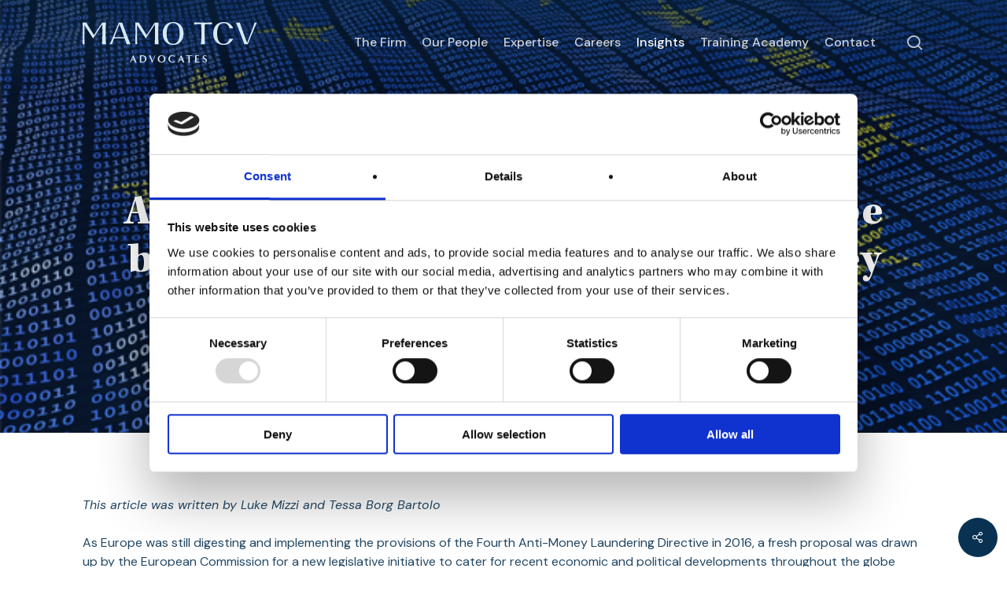

--- FILE ---
content_type: text/html; charset=UTF-8
request_url: https://www.mamotcv.com/insights/analysing-the-major-amendments-to-be-brought-about-by-the-fifth-anti-money-laundering-directive-2/
body_size: 20696
content:
<!doctype html>
<html lang="en-US" class="no-js">
	<head>
		<meta charset="UTF-8">
		<meta name="theme-color" content="#093252">

		<meta name="viewport" content="width=device-width, initial-scale=1, maximum-scale=1, user-scalable=0" />
<!-- Author Meta Tags by Molongui Authorship, visit: https://wordpress.org/plugins/molongui-authorship/ -->
<meta name="author" content="Luke Mizzi">
<!-- /Molongui Authorship -->

<meta name='robots' content='index, follow, max-image-preview:large, max-snippet:-1, max-video-preview:-1' />
	<style>img:is([sizes="auto" i], [sizes^="auto," i]) { contain-intrinsic-size: 3000px 1500px }</style>
	
	<!-- This site is optimized with the Yoast SEO Premium plugin v25.9 (Yoast SEO v25.9) - https://yoast.com/wordpress/plugins/seo/ -->
	<title>Analysing the major amendments to be brought about by The Fifth Anti-Money Laundering Directive - Mamo TCV</title>
	<link rel="canonical" href="https://www.mamotcv.com/insights/analysing-the-major-amendments-to-be-brought-about-by-the-fifth-anti-money-laundering-directive-2/" />
	<meta property="og:locale" content="en_US" />
	<meta property="og:type" content="article" />
	<meta property="og:title" content="Analysing the major amendments to be brought about by The Fifth Anti-Money Laundering Directive" />
	<meta property="og:description" content="This article was written by Luke Mizzi and Tessa Borg Bartolo As Europe was still digesting and implementing the provisions of the Fourth Anti-Money Laundering Directive in 2016, a fresh proposal was drawn up by the European Commission for a new legislative initiative to cater for recent economic and political developments throughout the globe which demonstrated crucial loopholes in existing Anti-money laundering legislation. Of particular concern to legislators was the growth and evolution of terrorist financing as well as revelations such as Swiss leaks and the Panama Papers which shed light on a number of key deficiencies in the global..." />
	<meta property="og:url" content="https://www.mamotcv.com/insights/analysing-the-major-amendments-to-be-brought-about-by-the-fifth-anti-money-laundering-directive-2/" />
	<meta property="og:site_name" content="Mamo TCV" />
	<meta property="article:publisher" content="https://www.facebook.com/mamotcv" />
	<meta property="article:published_time" content="2018-08-28T09:30:06+00:00" />
	<meta property="og:image" content="https://www.mamotcv.com/app/uploads/2018/08/News_AML.jpg" />
	<meta property="og:image:width" content="619" />
	<meta property="og:image:height" content="347" />
	<meta property="og:image:type" content="image/jpeg" />
	<meta name="author" content="Luke Mizzi" />
	<meta name="twitter:card" content="summary_large_image" />
	<meta name="twitter:creator" content="@mamotcv" />
	<meta name="twitter:site" content="@mamotcv" />
	<meta name="twitter:label1" content="Written by" />
	<meta name="twitter:data1" content="Luke Mizzi" />
	<meta name="twitter:label2" content="Est. reading time" />
	<meta name="twitter:data2" content="9 minutes" />
	<script type="application/ld+json" class="yoast-schema-graph">{"@context":"https://schema.org","@graph":[{"@type":"Article","@id":"https://www.mamotcv.com/insights/analysing-the-major-amendments-to-be-brought-about-by-the-fifth-anti-money-laundering-directive-2/#article","isPartOf":{"@id":"https://www.mamotcv.com/insights/analysing-the-major-amendments-to-be-brought-about-by-the-fifth-anti-money-laundering-directive-2/"},"author":{"name":"Luke Mizzi","@id":"https://www.mamotcv.com/#/schema/person/c4cd1215c2d521c6b4d294be899f3389"},"headline":"Analysing the major amendments to be brought about by The Fifth Anti-Money Laundering Directive","datePublished":"2018-08-28T09:30:06+00:00","mainEntityOfPage":{"@id":"https://www.mamotcv.com/insights/analysing-the-major-amendments-to-be-brought-about-by-the-fifth-anti-money-laundering-directive-2/"},"wordCount":1868,"publisher":{"@id":"https://www.mamotcv.com/#organization"},"image":{"@id":"https://www.mamotcv.com/insights/analysing-the-major-amendments-to-be-brought-about-by-the-fifth-anti-money-laundering-directive-2/#primaryimage"},"thumbnailUrl":"https://www.mamotcv.com/app/uploads/2018/08/News_AML.jpg","keywords":["Anti-Money Laundering","European Directive","Virtual Currencies"],"articleSection":["Corporate and M&amp;A","Investment Services &amp; Funds"],"inLanguage":"en-US"},{"@type":"WebPage","@id":"https://www.mamotcv.com/insights/analysing-the-major-amendments-to-be-brought-about-by-the-fifth-anti-money-laundering-directive-2/","url":"https://www.mamotcv.com/insights/analysing-the-major-amendments-to-be-brought-about-by-the-fifth-anti-money-laundering-directive-2/","name":"Analysing the major amendments to be brought about by The Fifth Anti-Money Laundering Directive - Mamo TCV","isPartOf":{"@id":"https://www.mamotcv.com/#website"},"primaryImageOfPage":{"@id":"https://www.mamotcv.com/insights/analysing-the-major-amendments-to-be-brought-about-by-the-fifth-anti-money-laundering-directive-2/#primaryimage"},"image":{"@id":"https://www.mamotcv.com/insights/analysing-the-major-amendments-to-be-brought-about-by-the-fifth-anti-money-laundering-directive-2/#primaryimage"},"thumbnailUrl":"https://www.mamotcv.com/app/uploads/2018/08/News_AML.jpg","datePublished":"2018-08-28T09:30:06+00:00","breadcrumb":{"@id":"https://www.mamotcv.com/insights/analysing-the-major-amendments-to-be-brought-about-by-the-fifth-anti-money-laundering-directive-2/#breadcrumb"},"inLanguage":"en-US","potentialAction":[{"@type":"ReadAction","target":["https://www.mamotcv.com/insights/analysing-the-major-amendments-to-be-brought-about-by-the-fifth-anti-money-laundering-directive-2/"]}]},{"@type":"ImageObject","inLanguage":"en-US","@id":"https://www.mamotcv.com/insights/analysing-the-major-amendments-to-be-brought-about-by-the-fifth-anti-money-laundering-directive-2/#primaryimage","url":"https://www.mamotcv.com/app/uploads/2018/08/News_AML.jpg","contentUrl":"https://www.mamotcv.com/app/uploads/2018/08/News_AML.jpg","width":619,"height":347,"caption":"News_AML.jpg"},{"@type":"BreadcrumbList","@id":"https://www.mamotcv.com/insights/analysing-the-major-amendments-to-be-brought-about-by-the-fifth-anti-money-laundering-directive-2/#breadcrumb","itemListElement":[{"@type":"ListItem","position":1,"name":"Home","item":"https://www.mamotcv.com/"},{"@type":"ListItem","position":2,"name":"Insights","item":"https://www.mamotcv.com/insights/"},{"@type":"ListItem","position":3,"name":"Analysing the major amendments to be brought about by The Fifth Anti-Money Laundering Directive"}]},{"@type":"WebSite","@id":"https://www.mamotcv.com/#website","url":"https://www.mamotcv.com/","name":"Mamo TCV","description":"Leading Law Firm in Malta","publisher":{"@id":"https://www.mamotcv.com/#organization"},"alternateName":"Mamo TCV Advocates","potentialAction":[{"@type":"SearchAction","target":{"@type":"EntryPoint","urlTemplate":"https://www.mamotcv.com/?s={search_term_string}"},"query-input":{"@type":"PropertyValueSpecification","valueRequired":true,"valueName":"search_term_string"}}],"inLanguage":"en-US"},{"@type":"Organization","@id":"https://www.mamotcv.com/#organization","name":"Mamo TCV Advocates","url":"https://www.mamotcv.com/","logo":{"@type":"ImageObject","inLanguage":"en-US","@id":"https://www.mamotcv.com/#/schema/logo/image/","url":"https://www.mamotcv.com/app/uploads/2024/02/LinkedIn_231009.jpg","contentUrl":"https://www.mamotcv.com/app/uploads/2024/02/LinkedIn_231009.jpg","width":591,"height":591,"caption":"Mamo TCV Advocates"},"image":{"@id":"https://www.mamotcv.com/#/schema/logo/image/"},"sameAs":["https://www.facebook.com/mamotcv","https://x.com/mamotcv"]},{"@type":"Person","@id":"https://www.mamotcv.com/#/schema/person/c4cd1215c2d521c6b4d294be899f3389","name":"Luke Mizzi","image":{"@type":"ImageObject","inLanguage":"en-US","@id":"https://www.mamotcv.com/#/schema/person/image/","url":"https://secure.gravatar.com/avatar/ef0b75179235bc600c03a32024ee0b4ab81c45ac58de9b9141871fbcf020c20e?s=96&d=mm&r=g","contentUrl":"https://secure.gravatar.com/avatar/ef0b75179235bc600c03a32024ee0b4ab81c45ac58de9b9141871fbcf020c20e?s=96&d=mm&r=g","caption":"Luke Mizzi"},"description":"Luke Mizzi is an associate in the Investment Services department of the firm. He graduated from the University of Malta with a Doctor of Laws in 2016 following the successful submission of his doctoral thesis entitled ‘Professional Secrecy and Confidentiality in the Context of Financial Crime.’ Luke joined the firm as a trainee in 2014, becoming an Junior Associate in 2016. Luke’s main areas of practice include the licensing of Collective Investments Schemes (UCITS, PIFs and AIFs) and Investment Services Providers, as well as compliance, governance, restructuring and winding-up of such entities.","sameAs":["http://www.mamotcv.com/our-people/Luke-Mizzi"],"url":"https://www.mamotcv.com/insights/author/lukemizzi/"}]}</script>
	<!-- / Yoast SEO Premium plugin. -->


<link rel='dns-prefetch' href='//fonts.googleapis.com' />
<link href='//hb.wpmucdn.com' rel='preconnect' />
<link href='http://fonts.googleapis.com' rel='preconnect' />
<link href='//fonts.gstatic.com' crossorigin='' rel='preconnect' />
<link rel="alternate" type="application/rss+xml" title="Mamo TCV &raquo; Feed" href="https://www.mamotcv.com/feed/" />
<link rel="preload" href="https://www.mamotcv.com/app/themes/salient/css/fonts/icomoon.woff?v=1.6" as="font" type="font/woff" crossorigin="anonymous"><style id='global-styles-inline-css' type='text/css'>
:root{--wp--preset--aspect-ratio--square: 1;--wp--preset--aspect-ratio--4-3: 4/3;--wp--preset--aspect-ratio--3-4: 3/4;--wp--preset--aspect-ratio--3-2: 3/2;--wp--preset--aspect-ratio--2-3: 2/3;--wp--preset--aspect-ratio--16-9: 16/9;--wp--preset--aspect-ratio--9-16: 9/16;--wp--preset--color--black: #000000;--wp--preset--color--cyan-bluish-gray: #abb8c3;--wp--preset--color--white: #ffffff;--wp--preset--color--pale-pink: #f78da7;--wp--preset--color--vivid-red: #cf2e2e;--wp--preset--color--luminous-vivid-orange: #ff6900;--wp--preset--color--luminous-vivid-amber: #fcb900;--wp--preset--color--light-green-cyan: #7bdcb5;--wp--preset--color--vivid-green-cyan: #00d084;--wp--preset--color--pale-cyan-blue: #8ed1fc;--wp--preset--color--vivid-cyan-blue: #0693e3;--wp--preset--color--vivid-purple: #9b51e0;--wp--preset--gradient--vivid-cyan-blue-to-vivid-purple: linear-gradient(135deg,rgba(6,147,227,1) 0%,rgb(155,81,224) 100%);--wp--preset--gradient--light-green-cyan-to-vivid-green-cyan: linear-gradient(135deg,rgb(122,220,180) 0%,rgb(0,208,130) 100%);--wp--preset--gradient--luminous-vivid-amber-to-luminous-vivid-orange: linear-gradient(135deg,rgba(252,185,0,1) 0%,rgba(255,105,0,1) 100%);--wp--preset--gradient--luminous-vivid-orange-to-vivid-red: linear-gradient(135deg,rgba(255,105,0,1) 0%,rgb(207,46,46) 100%);--wp--preset--gradient--very-light-gray-to-cyan-bluish-gray: linear-gradient(135deg,rgb(238,238,238) 0%,rgb(169,184,195) 100%);--wp--preset--gradient--cool-to-warm-spectrum: linear-gradient(135deg,rgb(74,234,220) 0%,rgb(151,120,209) 20%,rgb(207,42,186) 40%,rgb(238,44,130) 60%,rgb(251,105,98) 80%,rgb(254,248,76) 100%);--wp--preset--gradient--blush-light-purple: linear-gradient(135deg,rgb(255,206,236) 0%,rgb(152,150,240) 100%);--wp--preset--gradient--blush-bordeaux: linear-gradient(135deg,rgb(254,205,165) 0%,rgb(254,45,45) 50%,rgb(107,0,62) 100%);--wp--preset--gradient--luminous-dusk: linear-gradient(135deg,rgb(255,203,112) 0%,rgb(199,81,192) 50%,rgb(65,88,208) 100%);--wp--preset--gradient--pale-ocean: linear-gradient(135deg,rgb(255,245,203) 0%,rgb(182,227,212) 50%,rgb(51,167,181) 100%);--wp--preset--gradient--electric-grass: linear-gradient(135deg,rgb(202,248,128) 0%,rgb(113,206,126) 100%);--wp--preset--gradient--midnight: linear-gradient(135deg,rgb(2,3,129) 0%,rgb(40,116,252) 100%);--wp--preset--font-size--small: 13px;--wp--preset--font-size--medium: 20px;--wp--preset--font-size--large: 36px;--wp--preset--font-size--x-large: 42px;--wp--preset--spacing--20: 0.44rem;--wp--preset--spacing--30: 0.67rem;--wp--preset--spacing--40: 1rem;--wp--preset--spacing--50: 1.5rem;--wp--preset--spacing--60: 2.25rem;--wp--preset--spacing--70: 3.38rem;--wp--preset--spacing--80: 5.06rem;--wp--preset--shadow--natural: 6px 6px 9px rgba(0, 0, 0, 0.2);--wp--preset--shadow--deep: 12px 12px 50px rgba(0, 0, 0, 0.4);--wp--preset--shadow--sharp: 6px 6px 0px rgba(0, 0, 0, 0.2);--wp--preset--shadow--outlined: 6px 6px 0px -3px rgba(255, 255, 255, 1), 6px 6px rgba(0, 0, 0, 1);--wp--preset--shadow--crisp: 6px 6px 0px rgba(0, 0, 0, 1);}:root { --wp--style--global--content-size: 1300px;--wp--style--global--wide-size: 1300px; }:where(body) { margin: 0; }.wp-site-blocks > .alignleft { float: left; margin-right: 2em; }.wp-site-blocks > .alignright { float: right; margin-left: 2em; }.wp-site-blocks > .aligncenter { justify-content: center; margin-left: auto; margin-right: auto; }:where(.is-layout-flex){gap: 0.5em;}:where(.is-layout-grid){gap: 0.5em;}.is-layout-flow > .alignleft{float: left;margin-inline-start: 0;margin-inline-end: 2em;}.is-layout-flow > .alignright{float: right;margin-inline-start: 2em;margin-inline-end: 0;}.is-layout-flow > .aligncenter{margin-left: auto !important;margin-right: auto !important;}.is-layout-constrained > .alignleft{float: left;margin-inline-start: 0;margin-inline-end: 2em;}.is-layout-constrained > .alignright{float: right;margin-inline-start: 2em;margin-inline-end: 0;}.is-layout-constrained > .aligncenter{margin-left: auto !important;margin-right: auto !important;}.is-layout-constrained > :where(:not(.alignleft):not(.alignright):not(.alignfull)){max-width: var(--wp--style--global--content-size);margin-left: auto !important;margin-right: auto !important;}.is-layout-constrained > .alignwide{max-width: var(--wp--style--global--wide-size);}body .is-layout-flex{display: flex;}.is-layout-flex{flex-wrap: wrap;align-items: center;}.is-layout-flex > :is(*, div){margin: 0;}body .is-layout-grid{display: grid;}.is-layout-grid > :is(*, div){margin: 0;}body{padding-top: 0px;padding-right: 0px;padding-bottom: 0px;padding-left: 0px;}:root :where(.wp-element-button, .wp-block-button__link){background-color: #32373c;border-width: 0;color: #fff;font-family: inherit;font-size: inherit;line-height: inherit;padding: calc(0.667em + 2px) calc(1.333em + 2px);text-decoration: none;}.has-black-color{color: var(--wp--preset--color--black) !important;}.has-cyan-bluish-gray-color{color: var(--wp--preset--color--cyan-bluish-gray) !important;}.has-white-color{color: var(--wp--preset--color--white) !important;}.has-pale-pink-color{color: var(--wp--preset--color--pale-pink) !important;}.has-vivid-red-color{color: var(--wp--preset--color--vivid-red) !important;}.has-luminous-vivid-orange-color{color: var(--wp--preset--color--luminous-vivid-orange) !important;}.has-luminous-vivid-amber-color{color: var(--wp--preset--color--luminous-vivid-amber) !important;}.has-light-green-cyan-color{color: var(--wp--preset--color--light-green-cyan) !important;}.has-vivid-green-cyan-color{color: var(--wp--preset--color--vivid-green-cyan) !important;}.has-pale-cyan-blue-color{color: var(--wp--preset--color--pale-cyan-blue) !important;}.has-vivid-cyan-blue-color{color: var(--wp--preset--color--vivid-cyan-blue) !important;}.has-vivid-purple-color{color: var(--wp--preset--color--vivid-purple) !important;}.has-black-background-color{background-color: var(--wp--preset--color--black) !important;}.has-cyan-bluish-gray-background-color{background-color: var(--wp--preset--color--cyan-bluish-gray) !important;}.has-white-background-color{background-color: var(--wp--preset--color--white) !important;}.has-pale-pink-background-color{background-color: var(--wp--preset--color--pale-pink) !important;}.has-vivid-red-background-color{background-color: var(--wp--preset--color--vivid-red) !important;}.has-luminous-vivid-orange-background-color{background-color: var(--wp--preset--color--luminous-vivid-orange) !important;}.has-luminous-vivid-amber-background-color{background-color: var(--wp--preset--color--luminous-vivid-amber) !important;}.has-light-green-cyan-background-color{background-color: var(--wp--preset--color--light-green-cyan) !important;}.has-vivid-green-cyan-background-color{background-color: var(--wp--preset--color--vivid-green-cyan) !important;}.has-pale-cyan-blue-background-color{background-color: var(--wp--preset--color--pale-cyan-blue) !important;}.has-vivid-cyan-blue-background-color{background-color: var(--wp--preset--color--vivid-cyan-blue) !important;}.has-vivid-purple-background-color{background-color: var(--wp--preset--color--vivid-purple) !important;}.has-black-border-color{border-color: var(--wp--preset--color--black) !important;}.has-cyan-bluish-gray-border-color{border-color: var(--wp--preset--color--cyan-bluish-gray) !important;}.has-white-border-color{border-color: var(--wp--preset--color--white) !important;}.has-pale-pink-border-color{border-color: var(--wp--preset--color--pale-pink) !important;}.has-vivid-red-border-color{border-color: var(--wp--preset--color--vivid-red) !important;}.has-luminous-vivid-orange-border-color{border-color: var(--wp--preset--color--luminous-vivid-orange) !important;}.has-luminous-vivid-amber-border-color{border-color: var(--wp--preset--color--luminous-vivid-amber) !important;}.has-light-green-cyan-border-color{border-color: var(--wp--preset--color--light-green-cyan) !important;}.has-vivid-green-cyan-border-color{border-color: var(--wp--preset--color--vivid-green-cyan) !important;}.has-pale-cyan-blue-border-color{border-color: var(--wp--preset--color--pale-cyan-blue) !important;}.has-vivid-cyan-blue-border-color{border-color: var(--wp--preset--color--vivid-cyan-blue) !important;}.has-vivid-purple-border-color{border-color: var(--wp--preset--color--vivid-purple) !important;}.has-vivid-cyan-blue-to-vivid-purple-gradient-background{background: var(--wp--preset--gradient--vivid-cyan-blue-to-vivid-purple) !important;}.has-light-green-cyan-to-vivid-green-cyan-gradient-background{background: var(--wp--preset--gradient--light-green-cyan-to-vivid-green-cyan) !important;}.has-luminous-vivid-amber-to-luminous-vivid-orange-gradient-background{background: var(--wp--preset--gradient--luminous-vivid-amber-to-luminous-vivid-orange) !important;}.has-luminous-vivid-orange-to-vivid-red-gradient-background{background: var(--wp--preset--gradient--luminous-vivid-orange-to-vivid-red) !important;}.has-very-light-gray-to-cyan-bluish-gray-gradient-background{background: var(--wp--preset--gradient--very-light-gray-to-cyan-bluish-gray) !important;}.has-cool-to-warm-spectrum-gradient-background{background: var(--wp--preset--gradient--cool-to-warm-spectrum) !important;}.has-blush-light-purple-gradient-background{background: var(--wp--preset--gradient--blush-light-purple) !important;}.has-blush-bordeaux-gradient-background{background: var(--wp--preset--gradient--blush-bordeaux) !important;}.has-luminous-dusk-gradient-background{background: var(--wp--preset--gradient--luminous-dusk) !important;}.has-pale-ocean-gradient-background{background: var(--wp--preset--gradient--pale-ocean) !important;}.has-electric-grass-gradient-background{background: var(--wp--preset--gradient--electric-grass) !important;}.has-midnight-gradient-background{background: var(--wp--preset--gradient--midnight) !important;}.has-small-font-size{font-size: var(--wp--preset--font-size--small) !important;}.has-medium-font-size{font-size: var(--wp--preset--font-size--medium) !important;}.has-large-font-size{font-size: var(--wp--preset--font-size--large) !important;}.has-x-large-font-size{font-size: var(--wp--preset--font-size--x-large) !important;}
:where(.wp-block-post-template.is-layout-flex){gap: 1.25em;}:where(.wp-block-post-template.is-layout-grid){gap: 1.25em;}
:where(.wp-block-columns.is-layout-flex){gap: 2em;}:where(.wp-block-columns.is-layout-grid){gap: 2em;}
:root :where(.wp-block-pullquote){font-size: 1.5em;line-height: 1.6;}
</style>
<link rel='stylesheet' id='salient-social-css' href='https://www.mamotcv.com/app/plugins/salient-social/css/style.css?ver=1.2.6' type='text/css' media='all' />
<style id='salient-social-inline-css' type='text/css'>

  .sharing-default-minimal .nectar-love.loved,
  body .nectar-social[data-color-override="override"].fixed > a:before, 
  body .nectar-social[data-color-override="override"].fixed .nectar-social-inner a,
  .sharing-default-minimal .nectar-social[data-color-override="override"] .nectar-social-inner a:hover,
  .nectar-social.vertical[data-color-override="override"] .nectar-social-inner a:hover {
    background-color: #093252;
  }
  .nectar-social.hover .nectar-love.loved,
  .nectar-social.hover > .nectar-love-button a:hover,
  .nectar-social[data-color-override="override"].hover > div a:hover,
  #single-below-header .nectar-social[data-color-override="override"].hover > div a:hover,
  .nectar-social[data-color-override="override"].hover .share-btn:hover,
  .sharing-default-minimal .nectar-social[data-color-override="override"] .nectar-social-inner a {
    border-color: #093252;
  }
  #single-below-header .nectar-social.hover .nectar-love.loved i,
  #single-below-header .nectar-social.hover[data-color-override="override"] a:hover,
  #single-below-header .nectar-social.hover[data-color-override="override"] a:hover i,
  #single-below-header .nectar-social.hover .nectar-love-button a:hover i,
  .nectar-love:hover i,
  .hover .nectar-love:hover .total_loves,
  .nectar-love.loved i,
  .nectar-social.hover .nectar-love.loved .total_loves,
  .nectar-social.hover .share-btn:hover, 
  .nectar-social[data-color-override="override"].hover .nectar-social-inner a:hover,
  .nectar-social[data-color-override="override"].hover > div:hover span,
  .sharing-default-minimal .nectar-social[data-color-override="override"] .nectar-social-inner a:not(:hover) i,
  .sharing-default-minimal .nectar-social[data-color-override="override"] .nectar-social-inner a:not(:hover) {
    color: #093252;
  }
</style>
<link rel='stylesheet' id='salient-grid-system-css' href='https://www.mamotcv.com/app/themes/salient/css/build/grid-system.css?ver=17.3.1' type='text/css' media='all' />
<link rel='stylesheet' id='main-styles-css' href='https://www.mamotcv.com/app/themes/salient/css/build/style.css?ver=17.3.1' type='text/css' media='all' />
<style id='main-styles-inline-css' type='text/css'>
@media only screen and (max-width:999px){#ajax-content-wrap .top-level .nectar-post-grid[data-animation*="fade"] .nectar-post-grid-item,#ajax-content-wrap .top-level .nectar-post-grid[data-animation="zoom-out-reveal"] .nectar-post-grid-item *:not(.content):not(.bg-overlay),#ajax-content-wrap .top-level .nectar-post-grid[data-animation="zoom-out-reveal"] .nectar-post-grid-item *:before{transform:none;opacity:1;clip-path:none;}#ajax-content-wrap .top-level .nectar-post-grid[data-animation="zoom-out-reveal"] .nectar-post-grid-item .nectar-el-parallax-scroll .nectar-post-grid-item-bg-wrap-inner{transform:scale(1.275);}}.wpb_row.vc_row.top-level .nectar-video-bg{opacity:1;height:100%;width:100%;object-fit:cover;object-position:center center;}body.using-mobile-browser .wpb_row.vc_row.top-level .nectar-video-wrap{left:0;}body.using-mobile-browser .wpb_row.vc_row.top-level.full-width-section .nectar-video-wrap:not(.column-video){left:50%;}body.using-mobile-browser #nectar_fullscreen_rows[data-mobile-disable="off"] .wpb_row.vc_row.top-level.full-width-section .nectar-video-wrap:not(.column-video){left:0;}.wpb_row.vc_row.top-level .nectar-video-wrap{opacity:1;width:100%;}body .wpb_row.parallax_section.top-level > .nectar-video-wrap video:not(.translate){opacity:1;}.top-level .portfolio-items[data-loading=lazy-load] .col .inner-wrap.animated .top-level-image{opacity:1;}.wpb_row.vc_row.top-level .column-image-bg-wrap[data-n-parallax-bg="true"] .column-image-bg,.wpb_row.vc_row.top-level + .wpb_row .column-image-bg-wrap[data-n-parallax-bg="true"] .column-image-bg,#portfolio-extra > .wpb_row.vc_row.parallax_section:first-child .row-bg{transform:none!important;height:100%!important;opacity:1;}#portfolio-extra > .wpb_row.vc_row.parallax_section .row-bg{background-attachment:scroll;}.scroll-down-wrap.hidden{transform:none;opacity:1;}#ajax-loading-screen[data-disable-mobile="0"]{display:none!important;}body[data-slide-out-widget-area-style="slide-out-from-right"].material .slide_out_area_close.hide_until_rendered{opacity:0;}
</style>
<link rel='stylesheet' id='nectar-single-styles-css' href='https://www.mamotcv.com/app/themes/salient/css/build/single.css?ver=17.3.1' type='text/css' media='all' />
<link rel='stylesheet' id='nectar-brands-css' href='https://www.mamotcv.com/app/themes/salient/css/nectar-brands.css?ver=17.3.1' type='text/css' media='all' />
<link rel='stylesheet' id='nectar_default_font_open_sans-css' href='https://fonts.googleapis.com/css?family=Open+Sans%3A300%2C400%2C600%2C700&#038;subset=latin%2Clatin-ext&#038;display=swap' type='text/css' media='all' />
<link rel='stylesheet' id='responsive-css' href='https://www.mamotcv.com/app/themes/salient/css/build/responsive.css?ver=17.3.1' type='text/css' media='all' />
<link rel='stylesheet' id='skin-material-css' href='https://www.mamotcv.com/app/themes/salient/css/build/skin-material.css?ver=17.3.1' type='text/css' media='all' />
<link rel='stylesheet' id='salient-wp-menu-dynamic-css' href='https://www.mamotcv.com/app/uploads/salient/menu-dynamic.css?ver=6087' type='text/css' media='all' />
<link rel='stylesheet' id='dynamic-css-css' href='https://www.mamotcv.com/app/themes/salient/css/salient-dynamic-styles.css?ver=27347' type='text/css' media='all' />
<style id='dynamic-css-inline-css' type='text/css'>
#page-header-bg[data-post-hs="default_minimal"] .inner-wrap{text-align:center}#page-header-bg[data-post-hs="default_minimal"] .inner-wrap >a,.material #page-header-bg.fullscreen-header .inner-wrap >a{color:#fff;font-weight:600;border:var(--nectar-border-thickness) solid rgba(255,255,255,0.4);padding:4px 10px;margin:5px 6px 0 5px;display:inline-block;transition:all 0.2s ease;-webkit-transition:all 0.2s ease;font-size:14px;line-height:18px}body.material #page-header-bg.fullscreen-header .inner-wrap >a{margin-bottom:15px;}body.material #page-header-bg.fullscreen-header .inner-wrap >a{border:none;padding:6px 10px}body[data-button-style^="rounded"] #page-header-bg[data-post-hs="default_minimal"] .inner-wrap >a,body[data-button-style^="rounded"].material #page-header-bg.fullscreen-header .inner-wrap >a{border-radius:100px}body.single [data-post-hs="default_minimal"] #single-below-header span,body.single .heading-title[data-header-style="default_minimal"] #single-below-header span{line-height:14px;}#page-header-bg[data-post-hs="default_minimal"] #single-below-header{text-align:center;position:relative;z-index:100}#page-header-bg[data-post-hs="default_minimal"] #single-below-header span{float:none;display:inline-block}#page-header-bg[data-post-hs="default_minimal"] .inner-wrap >a:hover,#page-header-bg[data-post-hs="default_minimal"] .inner-wrap >a:focus{border-color:transparent}#page-header-bg.fullscreen-header .avatar,#page-header-bg[data-post-hs="default_minimal"] .avatar{border-radius:100%}#page-header-bg.fullscreen-header .meta-author span,#page-header-bg[data-post-hs="default_minimal"] .meta-author span{display:block}#page-header-bg.fullscreen-header .meta-author img{margin-bottom:0;height:50px;width:auto}#page-header-bg[data-post-hs="default_minimal"] .meta-author img{margin-bottom:0;height:40px;width:auto}#page-header-bg[data-post-hs="default_minimal"] .author-section{position:absolute;bottom:30px}#page-header-bg.fullscreen-header .meta-author,#page-header-bg[data-post-hs="default_minimal"] .meta-author{font-size:18px}#page-header-bg.fullscreen-header .author-section .meta-date,#page-header-bg[data-post-hs="default_minimal"] .author-section .meta-date{font-size:12px;color:rgba(255,255,255,0.8)}#page-header-bg.fullscreen-header .author-section .meta-date i{font-size:12px}#page-header-bg[data-post-hs="default_minimal"] .author-section .meta-date i{font-size:11px;line-height:14px}#page-header-bg[data-post-hs="default_minimal"] .author-section .avatar-post-info{position:relative;top:-5px}#page-header-bg.fullscreen-header .author-section a,#page-header-bg[data-post-hs="default_minimal"] .author-section a{display:block;margin-bottom:-2px}#page-header-bg[data-post-hs="default_minimal"] .author-section a{font-size:14px;line-height:14px}#page-header-bg.fullscreen-header .author-section a:hover,#page-header-bg[data-post-hs="default_minimal"] .author-section a:hover{color:rgba(255,255,255,0.85)!important}#page-header-bg.fullscreen-header .author-section,#page-header-bg[data-post-hs="default_minimal"] .author-section{width:100%;z-index:10;text-align:center}#page-header-bg.fullscreen-header .author-section{margin-top:25px;}#page-header-bg.fullscreen-header .author-section span,#page-header-bg[data-post-hs="default_minimal"] .author-section span{padding-left:0;line-height:20px;font-size:20px}#page-header-bg.fullscreen-header .author-section .avatar-post-info,#page-header-bg[data-post-hs="default_minimal"] .author-section .avatar-post-info{margin-left:10px}#page-header-bg.fullscreen-header .author-section .avatar-post-info,#page-header-bg.fullscreen-header .author-section .meta-author,#page-header-bg[data-post-hs="default_minimal"] .author-section .avatar-post-info,#page-header-bg[data-post-hs="default_minimal"] .author-section .meta-author{text-align:left;display:inline-block;top:9px}@media only screen and (min-width :690px) and (max-width :999px){body.single-post #page-header-bg[data-post-hs="default_minimal"]{padding-top:10%;padding-bottom:10%;}}@media only screen and (max-width :690px){#ajax-content-wrap #page-header-bg[data-post-hs="default_minimal"] #single-below-header span:not(.rich-snippet-hidden),#ajax-content-wrap .row.heading-title[data-header-style="default_minimal"] .col.section-title span.meta-category{display:inline-block;}.container-wrap[data-remove-post-comment-number="0"][data-remove-post-author="0"][data-remove-post-date="0"] .heading-title[data-header-style="default_minimal"] #single-below-header > span,#page-header-bg[data-post-hs="default_minimal"] .span_6[data-remove-post-comment-number="0"][data-remove-post-author="0"][data-remove-post-date="0"] #single-below-header > span{padding:0 8px;}.container-wrap[data-remove-post-comment-number="0"][data-remove-post-author="0"][data-remove-post-date="0"] .heading-title[data-header-style="default_minimal"] #single-below-header span,#page-header-bg[data-post-hs="default_minimal"] .span_6[data-remove-post-comment-number="0"][data-remove-post-author="0"][data-remove-post-date="0"] #single-below-header span{font-size:13px;line-height:10px;}.material #page-header-bg.fullscreen-header .author-section{margin-top:5px;}#page-header-bg.fullscreen-header .author-section{bottom:20px;}#page-header-bg.fullscreen-header .author-section .meta-date:not(.updated){margin-top:-4px;display:block;}#page-header-bg.fullscreen-header .author-section .avatar-post-info{margin:10px 0 0 0;}}#page-header-bg h1,#page-header-bg .subheader,.nectar-box-roll .overlaid-content h1,.nectar-box-roll .overlaid-content .subheader,#page-header-bg #portfolio-nav a i,body .section-title #portfolio-nav a:hover i,.page-header-no-bg h1,.page-header-no-bg span,#page-header-bg #portfolio-nav a i,#page-header-bg span,#page-header-bg #single-below-header a:hover,#page-header-bg #single-below-header a:focus,#page-header-bg.fullscreen-header .author-section a{color:#ffffff!important;}body #page-header-bg .pinterest-share i,body #page-header-bg .facebook-share i,body #page-header-bg .linkedin-share i,body #page-header-bg .twitter-share i,body #page-header-bg .google-plus-share i,body #page-header-bg .icon-salient-heart,body #page-header-bg .icon-salient-heart-2{color:#ffffff;}#page-header-bg[data-post-hs="default_minimal"] .inner-wrap > a:not(:hover){color:#ffffff;border-color:rgba(255,255,255,0.4);}.single #page-header-bg #single-below-header > span{border-color:rgba(255,255,255,0.4);}body .section-title #portfolio-nav a:hover i{opacity:0.75;}.single #page-header-bg .blog-title #single-meta .nectar-social.hover > div a,.single #page-header-bg .blog-title #single-meta > div a,.single #page-header-bg .blog-title #single-meta ul .n-shortcode a,#page-header-bg .blog-title #single-meta .nectar-social.hover .share-btn{border-color:rgba(255,255,255,0.4);}.single #page-header-bg .blog-title #single-meta .nectar-social.hover > div a:hover,#page-header-bg .blog-title #single-meta .nectar-social.hover .share-btn:hover,.single #page-header-bg .blog-title #single-meta div > a:hover,.single #page-header-bg .blog-title #single-meta ul .n-shortcode a:hover,.single #page-header-bg .blog-title #single-meta ul li:not(.meta-share-count):hover > a{border-color:rgba(255,255,255,1);}.single #page-header-bg #single-meta div span,.single #page-header-bg #single-meta > div a,.single #page-header-bg #single-meta > div i{color:#ffffff!important;}.single #page-header-bg #single-meta ul .meta-share-count .nectar-social a i{color:rgba(255,255,255,0.7)!important;}.single #page-header-bg #single-meta ul .meta-share-count .nectar-social a:hover i{color:rgba(255,255,255,1)!important;}.no-rgba #header-space{display:none;}@media only screen and (max-width:999px){body #header-space[data-header-mobile-fixed="1"]{display:none;}#header-outer[data-mobile-fixed="false"]{position:absolute;}}@media only screen and (max-width:999px){body:not(.nectar-no-flex-height) #header-space[data-secondary-header-display="full"]:not([data-header-mobile-fixed="false"]){display:block!important;margin-bottom:-58px;}#header-space[data-secondary-header-display="full"][data-header-mobile-fixed="false"]{display:none;}}@media only screen and (min-width:1000px){#header-space{display:none;}.nectar-slider-wrap.first-section,.parallax_slider_outer.first-section,.full-width-content.first-section,.parallax_slider_outer.first-section .swiper-slide .content,.nectar-slider-wrap.first-section .swiper-slide .content,#page-header-bg,.nder-page-header,#page-header-wrap,.full-width-section.first-section{margin-top:0!important;}body #page-header-bg,body #page-header-wrap{height:108px;}body #search-outer{z-index:100000;}}@media only screen and (min-width:1000px){#page-header-wrap.fullscreen-header,#page-header-wrap.fullscreen-header #page-header-bg,html:not(.nectar-box-roll-loaded) .nectar-box-roll > #page-header-bg.fullscreen-header,.nectar_fullscreen_zoom_recent_projects,#nectar_fullscreen_rows:not(.afterLoaded) > div{height:100vh;}.wpb_row.vc_row-o-full-height.top-level,.wpb_row.vc_row-o-full-height.top-level > .col.span_12{min-height:100vh;}#page-header-bg[data-alignment-v="middle"] .span_6 .inner-wrap,#page-header-bg[data-alignment-v="top"] .span_6 .inner-wrap,.blog-archive-header.color-bg .container{padding-top:105px;}#page-header-wrap.container #page-header-bg .span_6 .inner-wrap{padding-top:0;}.nectar-slider-wrap[data-fullscreen="true"]:not(.loaded),.nectar-slider-wrap[data-fullscreen="true"]:not(.loaded) .swiper-container{height:calc(100vh + 2px)!important;}.admin-bar .nectar-slider-wrap[data-fullscreen="true"]:not(.loaded),.admin-bar .nectar-slider-wrap[data-fullscreen="true"]:not(.loaded) .swiper-container{height:calc(100vh - 30px)!important;}}@media only screen and (max-width:999px){#page-header-bg[data-alignment-v="middle"]:not(.fullscreen-header) .span_6 .inner-wrap,#page-header-bg[data-alignment-v="top"] .span_6 .inner-wrap,.blog-archive-header.color-bg .container{padding-top:62px;}.vc_row.top-level.full-width-section:not(.full-width-ns) > .span_12,#page-header-bg[data-alignment-v="bottom"] .span_6 .inner-wrap{padding-top:32px;}}@media only screen and (max-width:690px){.vc_row.top-level.full-width-section:not(.full-width-ns) > .span_12{padding-top:62px;}.vc_row.top-level.full-width-content .nectar-recent-posts-single_featured .recent-post-container > .inner-wrap{padding-top:32px;}}@media only screen and (max-width:999px){.full-width-ns .nectar-slider-wrap .swiper-slide[data-y-pos="middle"] .content,.full-width-ns .nectar-slider-wrap .swiper-slide[data-y-pos="top"] .content{padding-top:30px;}}@media only screen and (max-width:999px){.using-mobile-browser #nectar_fullscreen_rows:not(.afterLoaded):not([data-mobile-disable="on"]) > div{height:calc(100vh - 76px);}.using-mobile-browser .wpb_row.vc_row-o-full-height.top-level,.using-mobile-browser .wpb_row.vc_row-o-full-height.top-level > .col.span_12,[data-permanent-transparent="1"].using-mobile-browser .wpb_row.vc_row-o-full-height.top-level,[data-permanent-transparent="1"].using-mobile-browser .wpb_row.vc_row-o-full-height.top-level > .col.span_12{min-height:calc(100vh - 76px);}html:not(.nectar-box-roll-loaded) .nectar-box-roll > #page-header-bg.fullscreen-header,.nectar_fullscreen_zoom_recent_projects,.nectar-slider-wrap[data-fullscreen="true"]:not(.loaded),.nectar-slider-wrap[data-fullscreen="true"]:not(.loaded) .swiper-container,#nectar_fullscreen_rows:not(.afterLoaded):not([data-mobile-disable="on"]) > div{height:calc(100vh - 1px);}.wpb_row.vc_row-o-full-height.top-level,.wpb_row.vc_row-o-full-height.top-level > .col.span_12{min-height:calc(100vh - 1px);}body[data-transparent-header="false"] #ajax-content-wrap.no-scroll{min-height:calc(100vh - 1px);height:calc(100vh - 1px);}}.screen-reader-text,.nectar-skip-to-content:not(:focus){border:0;clip:rect(1px,1px,1px,1px);clip-path:inset(50%);height:1px;margin:-1px;overflow:hidden;padding:0;position:absolute!important;width:1px;word-wrap:normal!important;}.row .col img:not([srcset]){width:auto;}.row .col img.img-with-animation.nectar-lazy:not([srcset]){width:100%;}
</style>
<link rel='stylesheet' id='salient-child-style-css' href='https://www.mamotcv.com/app/themes/salient-child/style.css?ver=17.3.1' type='text/css' media='all' />
<link rel='stylesheet' id='redux-google-fonts-salient_redux-css' href='https://fonts.googleapis.com/css?family=DM+Sans%3A500%2C400%2C400italic&#038;subset=latin-ext&#038;display=swap&#038;ver=6.8.2' type='text/css' media='all' />
<script></script>            <style>
                .molongui-disabled-link
                {
                    border-bottom: none !important;
                    text-decoration: none !important;
                    color: inherit !important;
                    cursor: inherit !important;
                }
                .molongui-disabled-link:hover,
                .molongui-disabled-link:hover span
                {
                    border-bottom: none !important;
                    text-decoration: none !important;
                    color: inherit !important;
                    cursor: inherit !important;
                }
            </style>
            			<!-- Google Tag Manager -->
			<script>(function(w,d,s,l,i){w[l]=w[l]||[];w[l].push({'gtm.start':
			new Date().getTime(),event:'gtm.js'});var f=d.getElementsByTagName(s)[0],
			j=d.createElement(s),dl=l!='dataLayer'?'&l='+l:'';j.async=true;j.src=
			'https://www.googletagmanager.com/gtm.js?id='+i+dl;f.parentNode.insertBefore(j,f);
			})(window,document,'script','dataLayer','GTM-5P9PLZR');</script>
			<!-- End Google Tag Manager -->
		<script type="text/javascript"> var root = document.getElementsByTagName( "html" )[0]; root.setAttribute( "class", "js" ); </script><meta name="generator" content="Powered by WPBakery Page Builder - drag and drop page builder for WordPress."/>
<link rel="icon" href="https://www.mamotcv.com/app/uploads/2022/01/cropped-Favicon-32x32.jpg" sizes="32x32" />
<link rel="icon" href="https://www.mamotcv.com/app/uploads/2022/01/cropped-Favicon-192x192.jpg" sizes="192x192" />
<link rel="apple-touch-icon" href="https://www.mamotcv.com/app/uploads/2022/01/cropped-Favicon-180x180.jpg" />
<meta name="msapplication-TileImage" content="https://www.mamotcv.com/app/uploads/2022/01/cropped-Favicon-270x270.jpg" />
		<style type="text/css" id="wp-custom-css">
			html body.blog #page-header-bg h1 {
	color: white !important;
}		</style>
		<noscript><style> .wpb_animate_when_almost_visible { opacity: 1; }</style></noscript>
		<script type="text/javascript" src="https://www.mamotcv.com/app/themes/salient-child/js/app.js"></script>
	</head>

	
	<body class="wp-singular post-template-default single single-post postid-2250 single-format-standard wp-theme-salient wp-child-theme-salient-child material wpb-js-composer js-comp-ver-8.4.2 vc_responsive" data-footer-reveal="false" data-footer-reveal-shadow="none" data-header-format="default" data-body-border="off" data-boxed-style="" data-header-breakpoint="1000" data-dropdown-style="minimal" data-cae="easeOutCubic" data-cad="750" data-megamenu-width="contained" data-aie="none" data-ls="fancybox" data-apte="standard" data-hhun="0" data-fancy-form-rcs="default" data-form-style="default" data-form-submit="regular" data-is="minimal" data-button-style="default" data-user-account-button="false" data-flex-cols="true" data-col-gap="default" data-header-inherit-rc="false" data-header-search="true" data-animated-anchors="true" data-ajax-transitions="false" data-full-width-header="true" data-slide-out-widget-area="true" data-slide-out-widget-area-style="fullscreen-alt" data-user-set-ocm="off" data-loading-animation="none" data-bg-header="true" data-responsive="1" data-ext-responsive="true" data-ext-padding="105" data-header-resize="0" data-header-color="custom" data-cart="false" data-remove-m-parallax="" data-remove-m-video-bgs="" data-m-animate="0" data-force-header-trans-color="light" data-smooth-scrolling="0" data-permanent-transparent="false" >
		<script type="text/javascript">
	 (function(window, document) {

		document.documentElement.classList.remove("no-js");

		if(navigator.userAgent.match(/(Android|iPod|iPhone|iPad|BlackBerry|IEMobile|Opera Mini)/)) {
			document.body.className += " using-mobile-browser mobile ";
		}
		if(navigator.userAgent.match(/Mac/) && navigator.maxTouchPoints && navigator.maxTouchPoints > 2) {
			document.body.className += " using-ios-device ";
		}

		if( !("ontouchstart" in window) ) {

			var body = document.querySelector("body");
			var winW = window.innerWidth;
			var bodyW = body.clientWidth;

			if (winW > bodyW + 4) {
				body.setAttribute("style", "--scroll-bar-w: " + (winW - bodyW - 4) + "px");
			} else {
				body.setAttribute("style", "--scroll-bar-w: 0px");
			}
		}

	 })(window, document);
   </script>			<!-- Google Tag Manager (noscript) -->
			<noscript><iframe src="https://www.googletagmanager.com/ns.html?id=GTM-5P9PLZR" height="0" width="0" style="display:none;visibility:hidden"></iframe></noscript>
			<!-- End Google Tag Manager (noscript) -->
		<a href="#ajax-content-wrap" class="nectar-skip-to-content">Skip to main content</a><div class="ocm-effect-wrap"><div class="ocm-effect-wrap-inner">	
	<div id="header-space"  data-header-mobile-fixed='1'></div> 
	
	
		<div id="header-outer" data-has-menu="true" data-has-buttons="yes" data-header-button_style="default" data-using-pr-menu="false" data-mobile-fixed="1" data-ptnm="false" data-lhe="default" data-user-set-bg="#c6dcf1" data-format="default" data-permanent-transparent="false" data-megamenu-rt="0" data-remove-fixed="0" data-header-resize="0" data-cart="false" data-transparency-option="" data-box-shadow="large" data-shrink-num="4" data-using-secondary="0" data-using-logo="1" data-logo-height="52" data-m-logo-height="32" data-padding="28" data-full-width="true" data-condense="false" data-transparent-header="true" data-transparent-shadow-helper="true" data-remove-border="true" class="transparent">
			
<div id="search-outer" class="nectar">
	<div id="search">
		<div class="container">
			 <div id="search-box">
				 <div class="inner-wrap">
					 <div class="col span_12">
						  <form role="search" action="https://www.mamotcv.com/" method="GET">
														 <input type="text" name="s"  value="" aria-label="Search" placeholder="Search" />
							 
						<span>Hit enter to search or ESC to close</span>
						<button aria-label="Search" class="search-box__button" type="submit">Search</button>						</form>
					</div><!--/span_12-->
				</div><!--/inner-wrap-->
			 </div><!--/search-box-->
			 <div id="close"><a href="#" role="button"><span class="screen-reader-text">Close Search</span>
				<span class="close-wrap"> <span class="close-line close-line1" role="presentation"></span> <span class="close-line close-line2" role="presentation"></span> </span>				 </a></div>
		 </div><!--/container-->
	</div><!--/search-->
</div><!--/search-outer-->

<header id="top" role="banner" aria-label="Main Menu">
	<div class="container">
		<div class="row">
			<div class="col span_3">
								<a id="logo" href="https://www.mamotcv.com" data-supplied-ml-starting-dark="true" data-supplied-ml-starting="true" data-supplied-ml="true" >
					<img class="stnd skip-lazy default-logo" width="" height="" alt="Mamo TCV" src="https://www.mamotcv.com/app/uploads/2022/04/logo-copper.svg" srcset="https://www.mamotcv.com/app/uploads/2022/04/logo-copper.svg 1x, https://www.mamotcv.com/app/uploads/2022/04/logo-copper.svg 2x" /><img class="mobile-only-logo skip-lazy" alt="Mamo TCV" width="" height="" src="https://www.mamotcv.com/app/uploads/2022/04/logo-copper.svg" /><img class="starting-logo mobile-only-logo skip-lazy" width="" height=""  alt="Mamo TCV" src="https://www.mamotcv.com/app/uploads/2022/04/logo-light.svg" /><img class="starting-logo dark-version mobile-only-logo skip-lazy" width="" height="" alt="Mamo TCV" src="https://www.mamotcv.com/app/uploads/2022/04/logo-copper.svg" /><img class="starting-logo skip-lazy default-logo" width="" height="" alt="Mamo TCV" src="https://www.mamotcv.com/app/uploads/2022/04/logo-light.svg" srcset="https://www.mamotcv.com/app/uploads/2022/04/logo-light.svg 1x, https://www.mamotcv.com/app/uploads/2022/04/logo-light.svg 2x" /><img class="starting-logo dark-version skip-lazy default-logo" width="" height="" alt="Mamo TCV" src="https://www.mamotcv.com/app/uploads/2022/04/logo-copper.svg" srcset="https://www.mamotcv.com/app/uploads/2022/04/logo-copper.svg 1x, https://www.mamotcv.com/app/uploads/2022/04/logo-copper.svg 2x" />				</a>
							</div><!--/span_3-->

			<div class="col span_9 col_last">
									<div class="nectar-mobile-only mobile-header"><div class="inner"></div></div>
									<a class="mobile-search" href="#searchbox"><span class="nectar-icon icon-salient-search" aria-hidden="true"></span><span class="screen-reader-text">search</span></a>
														<div class="slide-out-widget-area-toggle mobile-icon fullscreen-alt" data-custom-color="true" data-icon-animation="simple-transform">
						<div> <a href="#slide-out-widget-area" role="button" aria-label="Navigation Menu" aria-expanded="false" class="closed">
							<span class="screen-reader-text">Menu</span><span aria-hidden="true"> <i class="lines-button x2"> <i class="lines"></i> </i> </span>						</a></div>
					</div>
				
									<nav aria-label="Main Menu">
													<ul class="sf-menu">
								<li id="menu-item-44" class="menu-item menu-item-type-post_type menu-item-object-page nectar-regular-menu-item menu-item-44"><a href="https://www.mamotcv.com/about-mamo-tcv/"><span class="menu-title-text">The Firm</span></a></li>
<li id="menu-item-9346" class="menu-item menu-item-type-post_type menu-item-object-page nectar-regular-menu-item menu-item-9346"><a href="https://www.mamotcv.com/our-people/"><span class="menu-title-text">Our People</span></a></li>
<li id="menu-item-42" class="menu-item menu-item-type-post_type menu-item-object-page menu-item-has-children nectar-regular-menu-item menu-item-42"><a href="https://www.mamotcv.com/practice-areas/" aria-haspopup="true" aria-expanded="false"><span class="menu-title-text">Expertise</span></a>
<ul class="sub-menu">
	<li id="menu-item-1309" class="menu-item menu-item-type-post_type menu-item-object-page nectar-regular-menu-item menu-item-1309"><a href="https://www.mamotcv.com/practice-areas/"><span class="menu-title-text">Practice Areas</span></a></li>
	<li id="menu-item-1311" class="menu-item menu-item-type-post_type menu-item-object-page nectar-regular-menu-item menu-item-1311"><a href="https://www.mamotcv.com/awards-and-recognitions/"><span class="menu-title-text">Awards and Recognitions</span></a></li>
</ul>
</li>
<li id="menu-item-1636" class="menu-item menu-item-type-post_type menu-item-object-page nectar-regular-menu-item menu-item-1636"><a href="https://www.mamotcv.com/careers/"><span class="menu-title-text">Careers</span></a></li>
<li id="menu-item-41" class="menu-item menu-item-type-post_type menu-item-object-page current_page_parent nectar-regular-menu-item menu-item-41"><a href="https://www.mamotcv.com/insights/"><span class="menu-title-text">Insights</span></a></li>
<li id="menu-item-10401" class="menu-item menu-item-type-post_type menu-item-object-page nectar-regular-menu-item menu-item-10401"><a href="https://www.mamotcv.com/training-academy/"><span class="menu-title-text">Training Academy</span></a></li>
<li id="menu-item-47" class="menu-item menu-item-type-post_type menu-item-object-page nectar-regular-menu-item menu-item-47"><a href="https://www.mamotcv.com/get-in-touch/"><span class="menu-title-text">Contact</span></a></li>
							</ul>
													<ul class="buttons sf-menu" data-user-set-ocm="off">

								<li id="search-btn"><div><a href="#searchbox"><span class="icon-salient-search" aria-hidden="true"></span><span class="screen-reader-text">search</span></a></div> </li>
							</ul>
						
					</nav>

					
				</div><!--/span_9-->

				
			</div><!--/row-->
					</div><!--/container-->
	</header>		</div>

		
		<div id="ajax-content-wrap">
			<div id="page-header-wrap" data-animate-in-effect="none" data-responsive="true" data-midnight="light" class="" style="height: 75vh;" role="region" aria-label="Post Header"><div id="page-header-bg" class="not-loaded  hentry" data-post-hs="default_minimal" data-padding-amt="normal" data-animate-in-effect="none" data-midnight="light" data-text-effect="" data-bg-pos="center" data-alignment="left" data-alignment-v="middle" data-parallax="0" data-height="75vh"  style="height:75vh;">					<div class="page-header-bg-image-wrap" id="nectar-page-header-p-wrap" data-parallax-speed="fast">
						<div class="page-header-bg-image" style="background-image: url(https://www.mamotcv.com/app/uploads/2018/08/News_AML.jpg);"></div>
					</div> 
				<div class="container"><img loading="lazy" class="hidden-social-img" src="https://www.mamotcv.com/app/uploads/2018/08/News_AML.jpg" alt="Analysing the major amendments to be brought about by The Fifth Anti-Money Laundering Directive" style="display: none;" />
					<div class="row">
						<div class="col span_6 section-title blog-title" data-remove-post-date="0" data-remove-post-author="0" data-remove-post-comment-number="1">
							<div class="inner-wrap">

								<a class="corporate-commercial" href="https://www.mamotcv.com/insights/category/corporate-commercial/">Corporate and M&amp;A</a><a class="investment-services-funds" href="https://www.mamotcv.com/insights/category/investment-services-funds/">Investment Services &amp; Funds</a>
								<h1 class="entry-title">Analysing the major amendments to be brought about by The Fifth Anti-Money Laundering Directive</h1>

								

																	<div id="single-below-header" data-hide-on-mobile="false">
										<span class="meta-author vcard author"><span class="fn"><span class="author-leading">By</span> <a href="https://www.mamotcv.com/insights/author/lukemizzi/">Luke Mizzi</a></span></span><span class="meta-date date updated">28th August 2018</span><span class="meta-comment-count"><a href="https://www.mamotcv.com/insights/analysing-the-major-amendments-to-be-brought-about-by-the-fifth-anti-money-laundering-directive-2/#respond">No Comments</a></span>									</div><!--/single-below-header-->
						
											</div>

				</div><!--/section-title-->
							</div><!--/row-->

			


			</div>
</div>

</div>

<div class="container-wrap no-sidebar" data-midnight="dark" data-remove-post-date="0" data-remove-post-author="0" data-remove-post-comment-number="1">
	<div class="container main-content" role="main">

		
		<div class="row">

			
			<div class="post-area col standard-minimal span_12 col_last" role="main">

			
<article id="post-2250" class="post-2250 post type-post status-publish format-standard has-post-thumbnail category-corporate-commercial category-investment-services-funds tag-anti-money-laundering tag-european-directive tag-virtual-currencies">
  
  <div class="inner-wrap">

		<div class="post-content" data-hide-featured-media="1">
      
        <div class="content-inner"><div class="ebd-block  " data-type="text" >
<p><b data-redactor-tag="b"><i data-redactor-tag="i">This article was written by Luke Mizzi and Tessa Borg Bartolo </i></b></p>
<p>As Europe was still digesting and implementing the provisions of the Fourth Anti-Money Laundering Directive in 2016, a fresh proposal was drawn up by the European Commission for a new legislative initiative to cater for recent economic and political developments throughout the globe which demonstrated crucial loopholes in existing Anti-money laundering legislation. Of particular concern to legislators was the growth and evolution of terrorist financing as well as revelations such as <i data-redactor-tag="i">Swiss leaks</i> and the <i data-redactor-tag="i">Panama Papers</i> which shed light on a number of key deficiencies in the global financial services ecosystem. This was coupled with the increasing popularity of new innovations such as virtual currencies, which have also brought about new regulatory challenges. </p>
<p>The proposal eventually evolved into the Fifth Anti-Money Laundering Directive (&#8220;5<sup data-redactor-tag="sup">th</sup> AMLD&#8221;) which was adopted by the European Parliament on the 19th of April 2018 and was published in the Official Journal of the European Union on the 19<sup data-redactor-tag="sup">th</sup> June 2018.The new directive shall extend the accessibility of the information contained in the newly established registers of beneficial owners which are currently being set up across EU Member States. Furthermore, it directly addresses the money laundering threats posed by virtual currencies and prepaid cards. The 5<sup data-redactor-tag="sup">th</sup> AMLD also contains various provisions which aim to strengthen Financial Intelligence Analysis Units (&#8220;FIU&#8217;s&#8221;) and the due diligence procedures which subject persons are required to carry out on individuals and entities from high-risk jurisdictions.&nbsp;</p>
<p><b data-redactor-tag="b">1. Register of Beneficial Owners</b></p>
<p>Whereas the fourth anti-money laundering directive made it a mandatory requirement for the competent authorities of Member States to establish beneficial ownership registries, it was decided that a request for information was only to be provided to a person demonstrating &#8220;legitimate interest&#8221; to the competent authorities. The 5<sup data-redactor-tag="sup">th</sup> AMLD shall be doing away with such &#8220;legitimate interest&#8221; requirement and will be extending access to beneficial ownership information of companies to the general public. Furthermore, the new directive shall ensure that such disclosure requirements shall also apply to trusts and similar arrangements, subject to the &#8220;legitimate interests&#8221; requirements previously imposed on companies. In this regard, Member States are also afforded the discretion to allow broader access to beneficial ownership information on trusts. The Member State is required to ensure that information on beneficial owners of trusts, or similar structures, be held in a central register where the trustee resides within the Union.&nbsp;</p>
<p>European legislators shall also be introducing appropriate mechanisms to combat inadequate, inaccurate or outdated information on beneficial owners within registers by giving competent authorities the ability to report any discrepancies found. It is a requirement for Member States to ensure that appropriate actions be taken to resolve the discrepancies in a timely manner and, if appropriate, a specific mention be included in the central register in the meantime.</p>
<p>The access to such Beneficial Owner information is subject to the protection of said Beneficial Owner with regards the additional exposure to risk of extortion and harassment of the persons concerned. </p>
<p>The establishment of registers in relation to information on Beneficial Owners of corporate/legal entities is to occur by 10th January 2020 whilst the establishment of those registers in relation to trusts is to occur by the 10th March 2020.&nbsp;</p>
<p><b data-redactor-tag="b">2. Virtual Currencies</b></p>
<p>The 5<sup data-redactor-tag="sup">th</sup> AMLD also addresses the developing sector of virtual currencies in an effort to stay ahead of recent trends and innovations. Such new initiatives pose a number of challenges to legislators of Anti-money laundering and terrorist financing legislation. </p>
<p>The notions of exchange services between virtual and fiat currencies, and custodian wallet providers have been introduced. Such notions are addressed through the duty of the Member States, to ensure that the providers of such services are fully registered with the necessary authorities. It is firmly established that virtual currency platforms and wallet providers shall be considered &#8216;obliged entities&#8217; and so are deemed to have the same responsibilities as other obliged entities, such as monitoring transactions and effectively implementing customer due diligence. </p>
<p>Empowerments with regard to virtual currencies are to be established to maintain a central database of users&#8217; identities and wallet addresses along with self-declaration forms for virtual currency users and are to be made accessible to FIU&#8217;s.</p>
<p><b data-redactor-tag="b">3. Prepaid Cards</b></p>
<p>Prepaid cards were also tackled in the proposed amendments in relation to the limits of monthly payment transactions and the maximum amount stored electronically. Both limits were reduced from €250 to €150. In the case of redemption of the monetary value of electronic money, the amount was of €100 was replaced with €50, along with the addition of a definition of &#8216;<i data-redactor-tag="i">remote payment transaction&#8217;</i>, as provided in article 4 of Directive 2015/2366 (EU).&nbsp;[1] The requirements outlined within the Directive are to be followed with appropriate diligence as if they are not met, payments made through anonymous prepaid cards issued in third countries may not be accepted by credit and financial institutions acting as acquirers. Member States are also capable of refusing territory payments carried out using anonymous prepaid cards.</p>
<p><b data-redactor-tag="b">4. Strengthening FIU&#8217;s</b></p>
<p>The proposed amendments also aim to strengthen the powers of FIU&#8217;s. In order to achieve this, centralised automated mechanisms such as central registers or central electronic data retrieval systems are to be made available to FIU&#8217;s and competent authorities.</p>
<p>This is being done by setting up central registers and it implies the ensuing accessibility to Beneficial Owner information for FIU&#8217;s. Member States are to ensure that registers collecting and holding information are to be interconnected via the European Central Platform. The information available in the registers is to be retained for between five to ten years after the corporate or legal entity, or trust, has been struck off from the register. The Commission&#8217;s implementing acts for the interconnection of registers across Member States was also introduced. Member States have the obligation to provide FIU&#8217;s and competent authorities with access to information contained in registers or electronic data retrieval systems. FIU&#8217;s shall now be able to &#8216;<i data-redactor-tag="i">request, obtain and use information from any obliged entity</i>&#8216;, even if no prior report is filed. They are also entitled to all necessary information provided &#8216;directly&#8217; and &#8216;at its request&#8217; by obliged entities. FIU&#8217;s are able to exchange information regardless of the type of associated predicate offence and even if the offence is not identified at the time of exchange. FIU&#8217;s responding to requests for information from another Member State&#8217;s FIU are obliged to transfer the answers promptly and obtain such information. Such authorities shall be obliged to designate at least one contact person to receive requests for information from FIU&#8217;s in other Member States. The refusal of granting information by a requested FIU is no longer justified in the case of such dissemination being disproportionate to the legitimate interests of a natural or legal person or the Member State of the requested FIU. These amendments in relation to the exchange, dissemination and use of information are not to be limited by differences in national law. The framework of FIU&#8217;s cooperation with third countries is to be assessed by the Commission by 1<sup data-redactor-tag="sup">st</sup> June 2019, including the possible establishment of a coordination and support mechanism. The implication of these amendments is to fortify the reach and influence of FIU&#8217;s and, in doing so, aid in supporting the cause of combating money laundering and terrorist financing.</p>
<p><b data-redactor-tag="b">5. Enhanced due diligence for high-risk third countries </b></p>
<p>The last major topic of amendment was that of enhanced due diligence for high-risk countries. Previously, such procedures were left in the hands of individual Member States. However, the new amendments attempt to align such procedures with a more consistent standard. </p>
<p>With regard to high risk third countries, the Commission is empowered to adopt delegated acts, taking into account strategic deficiencies in the availability of accurate and timely information of the beneficial ownership of legal persons and arrangements to competent authorities, along with the &#8216;powers and procedures of the third country&#8217;s competent authorities&#8217;, including sanctions, cooperation and exchange of information with Member States&#8217; competent authorities. Member States shall require obliged entities to examine the background and purpose of all transactions given that they are either complex, unusually large, conducted in an unusual pattern or do not have an economic or lawful purpose. The obliged entities shall increase the nature and degree of monitoring in determining whether the transactions or activities are suspicious. Among a list of customer risk factors at potentially higher risk, a customer being a third country national who applies for residence rights or citizenship in the Member State in exchange of capital transfers, purchase of property or government bonds, or investment in corporate entities was added.</p>
<p>Enhanced due diligence measures on behalf of Member States with respect to high-risk third countries include obtaining information on the customer, beneficial owner, intended nature of the business relationship, source of funds, source of wealth of the customer and beneficial owner and reasons for intended or performed transactions. Further additional mitigating measures have been introduced, including application of additional elements of enhanced due diligence, enhanced relevant reporting mechanisms or systematic reporting of financial transactions and the limitation of such business relationships and transactions with high-risk third countries. Measures taken include the refusal of establishment of subsidiaries, branches or representative offices of obliged entities, prohibiting obliged entities from establishing branches or representative offices in the country concerned and requiring increased supervisory examination or external audit requirements from the country concerned.</p>
<p>Member States are to uphold the responsibility of placing customer due diligence measures on their credit and financial institutions when entering into a business relationship with and involving the execution of payments with a third-country respondent institution. </p>
<p>Amendments to customer due diligence measures with regards to PEP&#8217;s (Politically Exposed Persons) have also been introduced. One such amendment included the duty of Member States to request, acquire and issue a list of prominent public functions to the Commission. Member States also have the duty to ensure that competent authorities do not refuse a request for assistance on the grounds that it involves tax matters, National law requires secrecy or confidentiality on said matter except in cases of legal privilege, in the presence of an inquiry, investigation or judicial proceedings underway in the Member State and the nature or status of the requesting counterpart competent authority is different from that of the requested competent authority.&nbsp;</p>
<p><b data-redactor-tag="b">6. Conclusion </b></p>
<p>Since the publication of the 5th Anti-Money Laundering Directive in the Official Journal of the EU on the 19th June 2018, Member States are expected to implement the regulations into national law by June 2020. The stipulated timeline is that of 18 months after publication in the Journal. Further regulations are projected in the future, especially with regards to virtual currencies, both on a national and supranational level.</p>
<p><em data-redactor-tag="em" data-verified="redactor">[1]</em><em data-redactor-tag="em" data-verified="redactor"> Directive (EU) 2015/2366 of the European Parliament and of the Council of 25 November 2015 on payment services in the internal market, amending Directives 2002/65/EC, 2009/110/EC and 2013/36/EU and Regulation (EU) No 1093/2010, and repealing Directive 2007/64/EC</em></p>
</div>
<div class="ebd-block  " data-type="rule" >
<hr>
</div>
<div class="ebd-block  " data-type="text" >
<p><b data-redactor-tag="b">Disclaimer<br /></b><span>This document does not purport to give legal, financial or tax advice. Should you require further information or legal assistance, please do not hesitate to contact <a href="https://www.mamotcv.com/our-people/katyatua" title="" class="" target="_blank" rel="noopener noreferrer">Dr. Katya Tua</a> or <a href="https://www.mamotcv.com/our-people/Luke-Mizzi" title="" class="" target="_blank" rel="noopener noreferrer">Dr. Luke Mizzi</a>.</span></p>
</div>
</div>        
      </div><!--/post-content-->
      
    </div><!--/inner-wrap-->
    
</article>
		</div><!--/post-area-->

			
		</div><!--/row-->

		<div class="row">

			<div data-post-header-style="default_minimal" class="blog_next_prev_buttons vc_row-fluid wpb_row full-width-content standard_section" data-style="fullwidth_next_prev" data-midnight="light"><ul class="controls"><li class="previous-post "><div class="post-bg-img" data-nectar-img-src="https://www.mamotcv.com/app/uploads/2018/08/News_Kitkat.jpg"></div><a href="https://www.mamotcv.com/insights/unconventional-trademarks-post-kitkat-the-cjeu-s-standard-of-proof-for-acquired-distinctiveness-explained/" aria-label="Unconventional Trademarks Post-KitKat: The CJEU’s Standard of Proof for Acquired Distinctiveness Explained"></a><h3><span>Previous Post</span><span class="text">Unconventional Trademarks Post-KitKat: The CJEU’s Standard of Proof for Acquired Distinctiveness Explained
						 <svg class="next-arrow" aria-hidden="true" xmlns="http://www.w3.org/2000/svg" xmlns:xlink="http://www.w3.org/1999/xlink" viewBox="0 0 39 12"><line class="top" x1="23" y1="-0.5" x2="29.5" y2="6.5" stroke="#ffffff;"></line><line class="bottom" x1="23" y1="12.5" x2="29.5" y2="5.5" stroke="#ffffff;"></line></svg><span class="line"></span></span></h3></li><li class="next-post "><div class="post-bg-img" data-nectar-img-src="https://www.mamotcv.com/app/uploads/2018/04/News_EmpLaw.png"></div><a href="https://www.mamotcv.com/insights/of-annual-leave-payslips-transfers-of-business-and-temporary-agency-workers-2/" aria-label="Of Annual Leave, Payslips, Transfers of Business and Temporary Agency Workers"></a><h3><span>Next Post</span><span class="text">Of Annual Leave, Payslips, Transfers of Business and Temporary Agency Workers
						 <svg class="next-arrow" aria-hidden="true" xmlns="http://www.w3.org/2000/svg" xmlns:xlink="http://www.w3.org/1999/xlink" viewBox="0 0 39 12"><line class="top" x1="23" y1="-0.5" x2="29.5" y2="6.5" stroke="#ffffff;"></line><line class="bottom" x1="23" y1="12.5" x2="29.5" y2="5.5" stroke="#ffffff;"></line></svg><span class="line"></span></span></h3></li></ul>
			 </div>

			 
			<div class="comments-section" data-author-bio="false">
				
<div class="comment-wrap " data-midnight="dark" data-comments-open="false">


			<!-- If comments are closed. -->
		<!--<p class="nocomments">Comments are closed.</p>-->

	


</div>			</div>

		</div><!--/row-->

	</div><!--/container main-content-->
	</div><!--/container-wrap-->

<div class="nectar-social fixed" data-position="" data-rm-love="0" data-color-override="override"><a href="#"><span class="screen-reader-text">Share</span><i class="icon-default-style steadysets-icon-share"></i></a><div class="nectar-social-inner"><a class='facebook-share nectar-sharing' href='#' title='Share this'> <i class='fa fa-facebook'></i> <span class='social-text'>Share</span> </a><a class='twitter-share nectar-sharing' href='#' title='Share this'> <i class='fa icon-salient-x-twitter'></i> <span class='social-text'>Share</span> </a><a class='linkedin-share nectar-sharing' href='#' title='Share this'> <i class='fa fa-linkedin'></i> <span class='social-text'>Share</span> </a></div></div>
<div id="footer-outer" data-nectar-img-src="https://www.mamotcv.com/app/uploads/2022/01/bg-footer-1-scaled.jpg" data-midnight="light" data-cols="4" data-custom-color="true" data-disable-copyright="false" data-matching-section-color="true" data-copyright-line="false" data-using-bg-img="true" data-bg-img-overlay="0.0" data-full-width="1" data-using-widget-area="true" data-link-hover="default"role="contentinfo">
	
		
	<div id="footer-widgets" data-has-widgets="true" data-cols="4">
		
		<div class="container">
			
						
			<div class="row">
				
								
				<div class="col span_3">
					<div id="block-7" class="widget widget_block widget_media_image">
<figure class="wp-block-image size-full is-resized"><img decoding="async" src="https://www.mamotcv.com/app/uploads/2022/04/logo-copper.svg" alt="" class="wp-image-974" width="128" height="30"/></figure>
</div>					</div>
					
											
						<div class="col span_3">
							<div id="nav_menu-2" class="widget widget_nav_menu"><h4>The Firm</h4><div class="menu-footer-nav-1-container"><ul id="menu-footer-nav-1" class="menu"><li id="menu-item-57" class="menu-item menu-item-type-post_type menu-item-object-page menu-item-57"><a href="https://www.mamotcv.com/about-mamo-tcv/">Who We Are</a></li>
<li id="menu-item-3734" class="menu-item menu-item-type-post_type menu-item-object-page menu-item-3734"><a href="https://www.mamotcv.com/practice-areas/">Our Expertise</a></li>
<li id="menu-item-56" class="menu-item menu-item-type-post_type menu-item-object-page current_page_parent menu-item-56"><a href="https://www.mamotcv.com/insights/">Insights</a></li>
<li id="menu-item-3735" class="menu-item menu-item-type-post_type menu-item-object-page menu-item-3735"><a href="https://www.mamotcv.com/careers/">Careers</a></li>
<li id="menu-item-60" class="menu-item menu-item-type-post_type menu-item-object-page menu-item-60"><a href="https://www.mamotcv.com/get-in-touch/">Contact Us</a></li>
</ul></div></div>								
							</div>
							
												
						
													<div class="col span_3">
								<div id="nav_menu-4" class="widget widget_nav_menu"><h4>Legal</h4><div class="menu-legal-container"><ul id="menu-legal" class="menu"><li id="menu-item-1101" class="menu-item menu-item-type-post_type menu-item-object-page menu-item-privacy-policy menu-item-1101"><a rel="privacy-policy" href="https://www.mamotcv.com/privacy-policy/">Privacy Policy</a></li>
<li id="menu-item-1102" class="menu-item menu-item-type-post_type menu-item-object-page menu-item-1102"><a href="https://www.mamotcv.com/copyright-notice/">Copyright Notice</a></li>
<li id="menu-item-1103" class="menu-item menu-item-type-post_type menu-item-object-page menu-item-1103"><a href="https://www.mamotcv.com/disclaimer/">Terms &#038; Conditions</a></li>
<li id="menu-item-1104" class="menu-item menu-item-type-post_type menu-item-object-page menu-item-1104"><a href="https://www.mamotcv.com/cookie-policy/">Cookie Policy</a></li>
</ul></div></div>									
								</div>
														
															<div class="col span_3">
									<div id="block-28" class="widget widget_block">
<h4 class="wp-block-heading">Contact</h4>
</div><div id="block-16" class="widget widget_block widget_text">
<p>Mamo TCV Advocates<br>Palazzo Pietro Stiges<br>103, Strait Street<br>Valletta VLT 1436<br>Malta</p>
</div><div id="block-14" class="widget widget_block widget_text">
<p>+356 2540 3000</p>
</div><div id="block-15" class="widget widget_block widget_text">
<p><a href="mailto:info@mamotcv.com">info@mamotcv.com</a></p>
</div><div id="block-18" class="widget widget_block widget_text">
<p><a href="https://www.google.com/maps/dir//Mamo+TCV+Advocates,+Palazzo+Pietro+Stiges,+103,+Strait+Street,+Valletta+VLT+1436/@35.9000743,14.5119843,17z/data=!4m16!1m6!3m5!1s0x130e452be3bde991:0x4f966fa2963f95dc!2sMamo+TCV+Advocates!8m2!3d35.9000406!4d14.514204!4m8!1m0!1m5!1m1!1s0x130e452be3bde991:0x4f966fa2963f95dc!2m2!1d14.514204!2d35.9000406!3e2" target="_blank" rel="noreferrer noopener">Get Directions</a></p>
</div><div id="block-29" class="widget widget_block">
<div class="wp-block-columns is-layout-flex wp-container-core-columns-is-layout-9d6595d7 wp-block-columns-is-layout-flex">
<div class="wp-block-column is-layout-flow wp-block-column-is-layout-flow"></div>
</div>
</div>										
									</div>
																
							</div>
													</div><!--/container-->
					</div><!--/footer-widgets-->
					
					
	<div class="row" id="copyright" data-layout="default">
		<div class="container">
		   
							<div class="col span_4">
					
											<p>Copyright &copy; 2026 Mamo TCV.
												 	</p>
									</div><!--/span_4-->
			
			<div class="col span_4">
	      <ul class="social">
	        <li><a target="_blank" rel="noopener" href="https://twitter.com/mamotcv"><span class="screen-reader-text">x-twitter</span><i class="icon-salient-x-twitter" aria-hidden="true"></i></a></li><li><a target="_blank" rel="noopener" href="https://www.facebook.com/mamotcv/?fref=ts"><span class="screen-reader-text">facebook</span><i class="fa fa-facebook" aria-hidden="true"></i></a></li><li><a target="_blank" rel="noopener" href="https://www.linkedin.com/company/mamo-tcv-advocates/"><span class="screen-reader-text">linkedin</span><i class="fa fa-linkedin" aria-hidden="true"></i></a></li><li><a target="_blank" rel="noopener" href="https://www.instagram.com/mamotcvadvocates/"><span class="screen-reader-text">instagram</span><i class="fa fa-instagram" aria-hidden="true"></i></a></li>	      </ul>
			</div><!--/span_4-->

			<div class="col span_4 col_last">
				<p>Crafted by <a href="https://brndwgn.com" target="_blank">BRND WGN</a></p>
			</div><!--/span_4-->
		</div><!--/container-->
	</div><!--/row-->
  
	
</div><!--/footer-outer-->


	<div id="slide-out-widget-area-bg" class="fullscreen-alt dark">
		<div class="bg-inner"></div>		</div>

		<div id="slide-out-widget-area" role="dialog" aria-modal="true" aria-label="Off Canvas Menu" class="fullscreen-alt" data-dropdown-func="default" data-back-txt="Back">

			<div class="inner-wrap">
			<div class="inner" data-prepend-menu-mobile="false">

				<a class="slide_out_area_close" href="#"><span class="screen-reader-text">Close Menu</span>
					<span class="close-wrap"> <span class="close-line close-line1" role="presentation"></span> <span class="close-line close-line2" role="presentation"></span> </span>				</a>


									<div class="off-canvas-menu-container mobile-only" role="navigation">

						
						<ul class="menu">
							<li class="menu-item menu-item-type-post_type menu-item-object-page menu-item-44"><a href="https://www.mamotcv.com/about-mamo-tcv/">The Firm</a></li>
<li class="menu-item menu-item-type-post_type menu-item-object-page menu-item-9346"><a href="https://www.mamotcv.com/our-people/">Our People</a></li>
<li class="menu-item menu-item-type-post_type menu-item-object-page menu-item-has-children menu-item-42"><a href="https://www.mamotcv.com/practice-areas/" aria-haspopup="true" aria-expanded="false">Expertise</a>
<ul class="sub-menu">
	<li class="menu-item menu-item-type-post_type menu-item-object-page menu-item-1309"><a href="https://www.mamotcv.com/practice-areas/">Practice Areas</a></li>
	<li class="menu-item menu-item-type-post_type menu-item-object-page menu-item-1311"><a href="https://www.mamotcv.com/awards-and-recognitions/">Awards and Recognitions</a></li>
</ul>
</li>
<li class="menu-item menu-item-type-post_type menu-item-object-page menu-item-1636"><a href="https://www.mamotcv.com/careers/">Careers</a></li>
<li class="menu-item menu-item-type-post_type menu-item-object-page current_page_parent menu-item-41"><a href="https://www.mamotcv.com/insights/">Insights</a></li>
<li class="menu-item menu-item-type-post_type menu-item-object-page menu-item-10401"><a href="https://www.mamotcv.com/training-academy/">Training Academy</a></li>
<li class="menu-item menu-item-type-post_type menu-item-object-page menu-item-47"><a href="https://www.mamotcv.com/get-in-touch/">Contact</a></li>

						</ul>

						<ul class="menu secondary-header-items">
													</ul>
					</div>
					<div id="block-25" class="widget widget_block">
<div class="wp-block-columns is-layout-flex wp-container-core-columns-is-layout-9d6595d7 wp-block-columns-is-layout-flex">
<div class="wp-block-column is-vertically-aligned-bottom is-layout-flow wp-block-column-is-layout-flow" style="flex-basis:100%"></div>
</div>
</div>
				</div>

				<div class="bottom-meta-wrap"></div><!--/bottom-meta-wrap--></div> <!--/inner-wrap-->
				</div>
		
</div> <!--/ajax-content-wrap-->

</div></div><!--/ocm-effect-wrap--><script type="speculationrules">
{"prefetch":[{"source":"document","where":{"and":[{"href_matches":"\/*"},{"not":{"href_matches":["\/wp\/wp-*.php","\/wp\/wp-admin\/*","\/app\/uploads\/*","\/app\/*","\/app\/plugins\/*","\/app\/themes\/salient-child\/*","\/app\/themes\/salient\/*","\/*\\?(.+)"]}},{"not":{"selector_matches":"a[rel~=\"nofollow\"]"}},{"not":{"selector_matches":".no-prefetch, .no-prefetch a"}}]},"eagerness":"conservative"}]}
</script>
<style id='core-block-supports-inline-css' type='text/css'>
.wp-container-core-columns-is-layout-9d6595d7{flex-wrap:nowrap;}
</style>
<link data-pagespeed-no-defer data-nowprocket data-wpacu-skip data-no-optimize data-noptimize rel='stylesheet' id='main-styles-non-critical-css' href='https://www.mamotcv.com/app/themes/salient/css/build/style-non-critical.css?ver=17.3.1' type='text/css' media='all' />
<link rel='stylesheet' id='font-awesome-css' href='https://www.mamotcv.com/app/themes/salient/css/font-awesome.min.css?ver=4.7.1' type='text/css' media='all' />
<link data-pagespeed-no-defer data-nowprocket data-wpacu-skip data-no-optimize data-noptimize rel='stylesheet' id='fancyBox-css' href='https://www.mamotcv.com/app/themes/salient/css/build/plugins/jquery.fancybox.css?ver=3.3.1' type='text/css' media='all' />
<link data-pagespeed-no-defer data-nowprocket data-wpacu-skip data-no-optimize data-noptimize rel='stylesheet' id='nectar-ocm-core-css' href='https://www.mamotcv.com/app/themes/salient/css/build/off-canvas/core.css?ver=17.3.1' type='text/css' media='all' />
<link data-pagespeed-no-defer data-nowprocket data-wpacu-skip data-no-optimize data-noptimize rel='stylesheet' id='nectar-ocm-fullscreen-legacy-css' href='https://www.mamotcv.com/app/themes/salient/css/build/off-canvas/fullscreen-legacy.css?ver=17.3.1' type='text/css' media='all' />
<script type="text/javascript" src="https://www.mamotcv.com/wp/wp-includes/js/jquery/jquery.min.js?ver=3.7.1" id="jquery-core-js"></script>
<script type="text/javascript" src="https://www.mamotcv.com/wp/wp-includes/js/jquery/jquery-migrate.min.js?ver=3.4.1" id="jquery-migrate-js"></script>
<script type="text/javascript" id="salient-social-js-extra">
/* <![CDATA[ */
var nectarLove = {"ajaxurl":"https:\/\/www.mamotcv.com\/wp\/wp-admin\/admin-ajax.php","postID":"2250","rooturl":"https:\/\/www.mamotcv.com","loveNonce":"fe685e1f86"};
/* ]]> */
</script>
<script type="text/javascript" src="https://www.mamotcv.com/app/plugins/salient-social/js/salient-social.js?ver=1.2.6" id="salient-social-js"></script>
<script type="text/javascript" id="molongui-authorship-byline-js-extra">
/* <![CDATA[ */
var molongui_authorship_byline_params = {"byline_prefix":"","byline_suffix":"","byline_separator":",\u00a0","byline_last_separator":"\u00a0and\u00a0","byline_link_title":"View all posts by","byline_link_class":"","byline_dom_tree":"","byline_dom_prepend":"","byline_dom_append":"","byline_decoder":"v3"};
/* ]]> */
</script>
<script type="text/javascript" src="https://www.mamotcv.com/app/plugins/molongui-authorship/assets/js/byline.f4f7.min.js?ver=5.1.0" id="molongui-authorship-byline-js"></script>
<script data-pagespeed-no-defer data-nowprocket data-wpacu-skip data-no-optimize type="salientlazyscript" data-salient-lazy-type="text/javascript" src="https://www.mamotcv.com/app/themes/salient/js/build/third-party/jquery.easing.min.js?ver=1.3" id="jquery-easing-js"></script>
<script data-pagespeed-no-defer data-nowprocket data-wpacu-skip data-no-optimize type="salientlazyscript" data-salient-lazy-type="text/javascript" src="https://www.mamotcv.com/app/themes/salient/js/build/third-party/jquery.mousewheel.min.js?ver=3.1.13" id="jquery-mousewheel-js"></script>
<script type="text/javascript" src="https://www.mamotcv.com/app/themes/salient/js/build/priority.js?ver=17.3.1" id="nectar_priority-js"></script>
<script type="text/javascript" src="https://www.mamotcv.com/app/themes/salient/js/build/third-party/transit.min.js?ver=0.9.9" id="nectar-transit-js"></script>
<script data-pagespeed-no-defer data-nowprocket data-wpacu-skip data-no-optimize type="salientlazyscript" data-salient-lazy-type="text/javascript" src="https://www.mamotcv.com/app/themes/salient/js/build/third-party/waypoints.js?ver=4.0.2" id="nectar-waypoints-js"></script>
<script type="text/javascript" src="https://www.mamotcv.com/app/themes/salient/js/build/third-party/imagesLoaded.min.js?ver=4.1.4" id="imagesLoaded-js"></script>
<script data-pagespeed-no-defer data-nowprocket data-wpacu-skip data-no-optimize type="salientlazyscript" data-salient-lazy-type="text/javascript" src="https://www.mamotcv.com/app/themes/salient/js/build/third-party/hoverintent.min.js?ver=1.9" id="hoverintent-js"></script>
<script type="text/javascript" src="https://www.mamotcv.com/app/themes/salient/js/build/third-party/jquery.fancybox.js?ver=3.3.9" id="fancyBox-js"></script>
<script type="text/javascript" src="https://www.mamotcv.com/app/themes/salient/js/build/third-party/anime.min.js?ver=4.5.1" id="anime-js"></script>
<script type="text/javascript" src="https://www.mamotcv.com/app/themes/salient/js/build/third-party/stickkit.js?ver=1.0" id="stickykit-js"></script>
<script data-pagespeed-no-defer data-nowprocket data-wpacu-skip data-no-optimize type="salientlazyscript" data-salient-lazy-type="text/javascript" src="https://www.mamotcv.com/app/themes/salient/js/build/third-party/superfish.js?ver=1.5.8" id="superfish-js"></script>
<script type="text/javascript" id="nectar-frontend-js-extra">
/* <![CDATA[ */
var nectarLove = {"ajaxurl":"https:\/\/www.mamotcv.com\/wp\/wp-admin\/admin-ajax.php","postID":"2250","rooturl":"https:\/\/www.mamotcv.com","disqusComments":"false","loveNonce":"fe685e1f86","mapApiKey":""};
var nectarOptions = {"delay_js":"1","smooth_scroll":"false","smooth_scroll_strength":"50","quick_search":"false","react_compat":"disabled","header_entrance":"false","body_border_func":"default","disable_box_roll_mobile":"false","body_border_mobile":"0","dropdown_hover_intent":"default","simplify_ocm_mobile":"0","mobile_header_format":"default","ocm_btn_position":"default","left_header_dropdown_func":"default","ajax_add_to_cart":"0","ocm_remove_ext_menu_items":"remove_images","woo_product_filter_toggle":"0","woo_sidebar_toggles":"true","woo_sticky_sidebar":"0","woo_minimal_product_hover":"default","woo_minimal_product_effect":"default","woo_related_upsell_carousel":"false","woo_product_variable_select":"default","woo_using_cart_addons":"false","view_transitions_effect":""};
var nectar_front_i18n = {"menu":"Menu","next":"Next","previous":"Previous","close":"Close"};
/* ]]> */
</script>
<script data-pagespeed-no-defer data-nowprocket data-wpacu-skip data-no-optimize type="salientlazyscript" data-salient-lazy-type="text/javascript" src="https://www.mamotcv.com/app/themes/salient/js/build/init.js?ver=17.3.1" id="nectar-frontend-js"></script>
<script data-pagespeed-no-defer data-nowprocket data-wpacu-skip data-no-optimize type="salientlazyscript" data-salient-lazy-type="text/javascript" src="https://www.mamotcv.com/app/plugins/salient-core/js/third-party/touchswipe.min.js?ver=1.0" id="touchswipe-js"></script>
<script data-pagespeed-no-defer data-nowprocket data-wpacu-skip data-no-optimize type="text/javascript" src="https://www.mamotcv.com/app/themes/salient/js/build/nectar-delay-javascript.js?ver=17.3.1" id="salient-delay-js-js"></script>
<script></script></body>
</html>